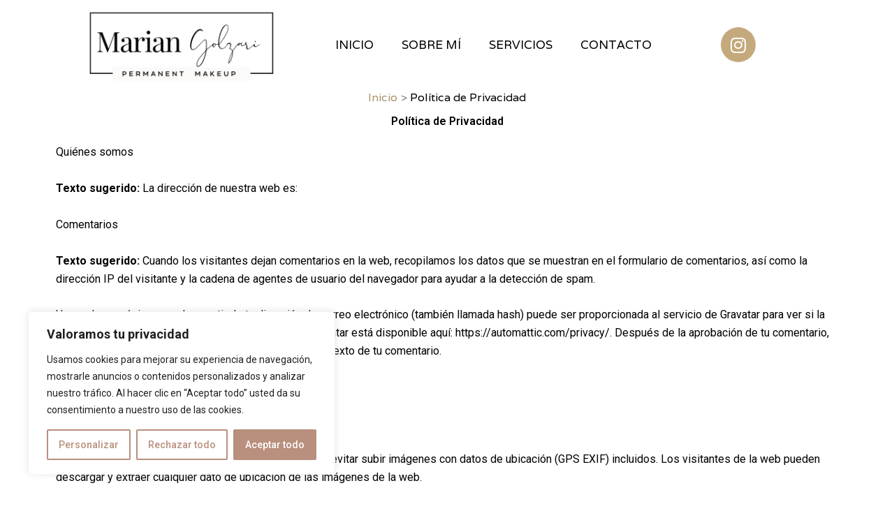

--- FILE ---
content_type: text/css
request_url: https://mariangolzari.com/wp-content/uploads/elementor/css/post-65.css?ver=1763381227
body_size: 1037
content:
.elementor-widget-image .widget-image-caption{color:var( --e-global-color-text );font-family:var( --e-global-typography-text-font-family ), Sans-serif;font-weight:var( --e-global-typography-text-font-weight );}.elementor-bc-flex-widget .elementor-65 .elementor-element.elementor-element-7d21ce6.elementor-column .elementor-widget-wrap{align-items:center;}.elementor-65 .elementor-element.elementor-element-7d21ce6.elementor-column.elementor-element[data-element_type="column"] > .elementor-widget-wrap.elementor-element-populated{align-content:center;align-items:center;}.elementor-65 .elementor-element.elementor-element-7d21ce6.elementor-column > .elementor-widget-wrap{justify-content:center;}.elementor-widget-eael-simple-menu .eael-simple-menu >li > a, .eael-simple-menu-container .eael-simple-menu-toggle-text{font-family:var( --e-global-typography-primary-font-family ), Sans-serif;font-weight:var( --e-global-typography-primary-font-weight );}.elementor-widget-eael-simple-menu .eael-simple-menu li ul li > a{font-family:var( --e-global-typography-primary-font-family ), Sans-serif;font-weight:var( --e-global-typography-primary-font-weight );}.elementor-65 .elementor-element.elementor-element-a510c19{width:var( --container-widget-width, 126.112% );max-width:126.112%;--container-widget-width:126.112%;--container-widget-flex-grow:0;}.elementor-65 .elementor-element.elementor-element-a510c19 .eael-simple-menu-container{background-color:#FFFFFF;}.elementor-65 .elementor-element.elementor-element-a510c19 .eael-simple-menu-container .eael-simple-menu.eael-simple-menu-horizontal{background-color:#FFFFFF;}.elementor-65 .elementor-element.elementor-element-a510c19 .eael-simple-menu >li > a, .eael-simple-menu-container .eael-simple-menu-toggle-text{font-family:"Varela", Sans-serif;font-size:17px;font-weight:400;text-transform:uppercase;}.elementor-65 .elementor-element.elementor-element-a510c19 .eael-simple-menu li > a{color:#000000;background-color:#FFFFFF;}.elementor-65 .elementor-element.elementor-element-a510c19 .eael-simple-menu li > a > span svg{fill:#000000;}.elementor-65 .elementor-element.elementor-element-a510c19 .eael-simple-menu-toggle-text{color:#000000;}.elementor-65 .elementor-element.elementor-element-a510c19 .eael-simple-menu li a span, .elementor-65 .elementor-element.elementor-element-a510c19 .eael-simple-menu li span.eael-simple-menu-indicator{font-size:15px;}.elementor-65 .elementor-element.elementor-element-a510c19 .eael-simple-menu li a span, .elementor-65 .elementor-element.elementor-element-a510c19 .eael-simple-menu li span.eael-simple-menu-indicator i{font-size:15px;}.elementor-65 .elementor-element.elementor-element-a510c19 .eael-simple-menu li span.eael-simple-menu-indicator svg{width:15px;height:15px;line-height:15px;}.elementor-65 .elementor-element.elementor-element-a510c19 .eael-simple-menu li span svg{width:15px;height:15px;line-height:15px;}.elementor-65 .elementor-element.elementor-element-a510c19 .eael-simple-menu li:hover > a{color:#C4A97D;background-color:#FFFFFF;}.elementor-65 .elementor-element.elementor-element-a510c19 .eael-simple-menu li:hover > a > span svg{fill:#C4A97D;}.elementor-65 .elementor-element.elementor-element-a510c19 .eael-simple-menu li .eael-simple-menu-indicator:hover:before{color:#f44336;}.elementor-65 .elementor-element.elementor-element-a510c19 .eael-simple-menu li .eael-simple-menu-indicator:hover i{color:#f44336;}.elementor-65 .elementor-element.elementor-element-a510c19 .eael-simple-menu li .eael-simple-menu-indicator:hover svg{fill:#f44336;}.elementor-65 .elementor-element.elementor-element-a510c19 .eael-simple-menu li .eael-simple-menu-indicator:hover{background-color:#ffffff;border-color:#f44336;}.elementor-65 .elementor-element.elementor-element-a510c19 .eael-simple-menu li > a.eael-item-active{color:#C4A97D;background-color:#FFFFFF;}.elementor-65 .elementor-element.elementor-element-a510c19 .eael-simple-menu li.current-menu-item > a > span svg{fill:#C4A97D;}.elementor-65 .elementor-element.elementor-element-a510c19 .eael-simple-menu li.current-menu-item > a.eael-item-active{color:#C4A97D;background-color:#FFFFFF;}.elementor-65 .elementor-element.elementor-element-a510c19 .eael-simple-menu li.current-menu-ancestor > a.eael-item-active{color:#C4A97D;background-color:#FFFFFF;}.elementor-65 .elementor-element.elementor-element-a510c19 .eael-simple-menu li .eael-simple-menu-indicator.eael-simple-menu-indicator-open:before{color:#f44336 !important;}.elementor-65 .elementor-element.elementor-element-a510c19 .eael-simple-menu li .eael-simple-menu-indicator.eael-simple-menu-indicator-open svg{fill:#f44336 !important;}.elementor-65 .elementor-element.elementor-element-a510c19 .eael-simple-menu li .eael-simple-menu-indicator.eael-simple-menu-indicator-open i{color:#f44336 !important;}.elementor-65 .elementor-element.elementor-element-a510c19 .eael-simple-menu li .eael-simple-menu-indicator.eael-simple-menu-indicator-open{background-color:#ffffff !important;border-color:#f44336 !important;}.elementor-65 .elementor-element.elementor-element-a510c19 .eael-simple-menu-container .eael-simple-menu-toggle{background-color:#C4A97D;}.elementor-65 .elementor-element.elementor-element-a510c19 .eael-simple-menu-container .eael-simple-menu-toggle i{color:#ffffff;}.elementor-65 .elementor-element.elementor-element-a510c19 .eael-simple-menu-container .eael-simple-menu-toggle svg{fill:#ffffff;}.elementor-65 .elementor-element.elementor-element-a510c19 .eael-simple-menu.eael-simple-menu-responsive li > a{color:#000000;background-color:#FFFFFF;}.elementor-65 .elementor-element.elementor-element-a510c19 .eael-simple-menu.eael-simple-menu-responsive li > a > span svg{fill:#000000;}.elementor-65 .elementor-element.elementor-element-a510c19 .eael-simple-menu.eael-simple-menu-responsive li:hover > a{color:#B98F7D;background-color:#FFFFFF;}.elementor-65 .elementor-element.elementor-element-a510c19 .eael-simple-menu.eael-simple-menu-responsive li:hover > a > span svg{fill:#B98F7D;}.elementor-65 .elementor-element.elementor-element-a510c19 .eael-simple-menu.eael-simple-menu-responsive li.current-menu-item > a.eael-item-active{color:#FFFFFF;background-color:#C4A97D;}.elementor-65 .elementor-element.elementor-element-a510c19 .eael-simple-menu.eael-simple-menu-responsive li.current-menu-item > a.eael-item-active > span svg{fill:#FFFFFF;}.elementor-65 .elementor-element.elementor-element-a510c19 .eael-simple-menu.eael-simple-menu-responsive li ul li a{color:#000000;background-color:#FFFFFF;}.elementor-65 .elementor-element.elementor-element-a510c19 .eael-simple-menu.eael-simple-menu-responsive li ul li > span svg{fill:#000000;}.elementor-65 .elementor-element.elementor-element-a510c19 .eael-simple-menu.eael-simple-menu-responsive li ul li:hover a{color:#960EAF;background-color:#FFFFFF;}.elementor-65 .elementor-element.elementor-element-a510c19 .eael-simple-menu.eael-simple-menu-responsive li ul li:hover a > span svg{fill:#960EAF;}.elementor-65 .elementor-element.elementor-element-a510c19 .eael-simple-menu li ul{background-color:#FFFFFF;}.elementor-65 .elementor-element.elementor-element-a510c19 .eael-simple-menu.eael-simple-menu-horizontal li ul li a{padding-left:20px;padding-right:20px;}.elementor-65 .elementor-element.elementor-element-a510c19 .eael-simple-menu.eael-simple-menu-horizontal li ul li > a{border-bottom:1px solid #f2f2f2;}.elementor-65 .elementor-element.elementor-element-a510c19 .eael-simple-menu.eael-simple-menu-vertical li ul li > a{border-bottom:1px solid #f2f2f2;}.elementor-65 .elementor-element.elementor-element-a510c19 .eael-simple-menu li ul li > a{color:#0A0A0A;background-color:#FFFFFF;}.elementor-65 .elementor-element.elementor-element-a510c19 .eael-simple-menu li ul li a span{font-size:12px;}.elementor-65 .elementor-element.elementor-element-a510c19 .eael-simple-menu li ul li span.eael-simple-menu-indicator{font-size:12px;}.elementor-65 .elementor-element.elementor-element-a510c19 .eael-simple-menu li ul li span.eael-simple-menu-indicator i{font-size:12px;}.elementor-65 .elementor-element.elementor-element-a510c19 .eael-simple-menu li ul li .eael-simple-menu-indicator svg{width:12px;height:12px;line-height:12px;}.elementor-65 .elementor-element.elementor-element-a510c19 .eael-simple-menu li ul li:hover > a{color:#960EAF;background-color:#FFFFFF;}.elementor-65 .elementor-element.elementor-element-a510c19 .eael-simple-menu li ul li.current-menu-item > a.eael-item-active{color:#960EAF;background-color:#FFFFFF;}.elementor-65 .elementor-element.elementor-element-a510c19 .eael-simple-menu li ul li.current-menu-ancestor > a.eael-item-active{color:#960EAF;background-color:#FFFFFF;}.elementor-65 .elementor-element.elementor-element-a510c19 .eael-simple-menu li ul li .eael-simple-menu-indicator:hover:before{color:#f44336 !important;}.elementor-65 .elementor-element.elementor-element-a510c19 .eael-simple-menu li ul li .eael-simple-menu-indicator.eael-simple-menu-indicator-open:before{color:#f44336 !important;}.elementor-65 .elementor-element.elementor-element-a510c19 .eael-simple-menu li ul li .eael-simple-menu-indicator:hover{background-color:#ffffff !important;border-color:#f44336 !important;}.elementor-65 .elementor-element.elementor-element-a510c19 .eael-simple-menu li ul li .eael-simple-menu-indicator.eael-simple-menu-indicator-open{background-color:#ffffff !important;border-color:#f44336 !important;}.elementor-bc-flex-widget .elementor-65 .elementor-element.elementor-element-8a9b859.elementor-column .elementor-widget-wrap{align-items:center;}.elementor-65 .elementor-element.elementor-element-8a9b859.elementor-column.elementor-element[data-element_type="column"] > .elementor-widget-wrap.elementor-element-populated{align-content:center;align-items:center;}.elementor-65 .elementor-element.elementor-element-8a9b859.elementor-column > .elementor-widget-wrap{justify-content:center;}.elementor-65 .elementor-element.elementor-element-ac9429c .elementor-repeater-item-3fe2260.elementor-social-icon{background-color:#C4A97D;}.elementor-65 .elementor-element.elementor-element-ac9429c{--grid-template-columns:repeat(0, auto);width:var( --container-widget-width, 101.667% );max-width:101.667%;--container-widget-width:101.667%;--container-widget-flex-grow:0;--grid-column-gap:5px;--grid-row-gap:0px;}.elementor-65 .elementor-element.elementor-element-ac9429c .elementor-widget-container{text-align:left;}@media(max-width:767px){.elementor-65 .elementor-element.elementor-element-7d21ce6 > .elementor-element-populated{margin:0px 38px 0px 0px;--e-column-margin-right:38px;--e-column-margin-left:0px;}.elementor-65 .elementor-element.elementor-element-a510c19{width:var( --container-widget-width, 328px );max-width:328px;--container-widget-width:328px;--container-widget-flex-grow:0;}.elementor-65 .elementor-element.elementor-element-a510c19 > .elementor-widget-container{margin:0px 0px 0px 0px;padding:0px 0px 0px 0px;}.elementor-65 .elementor-element.elementor-element-8a9b859 > .elementor-element-populated{margin:0px 0px 0px 0px;--e-column-margin-right:0px;--e-column-margin-left:0px;}.elementor-65 .elementor-element.elementor-element-ac9429c .elementor-widget-container{text-align:center;}}@media(min-width:768px){.elementor-65 .elementor-element.elementor-element-7d21ce6{width:50.21%;}.elementor-65 .elementor-element.elementor-element-8a9b859{width:16.122%;}}

--- FILE ---
content_type: text/css
request_url: https://mariangolzari.com/wp-content/uploads/elementor/css/post-78.css?ver=1763381227
body_size: 1302
content:
.elementor-78 .elementor-element.elementor-element-e8fce30:not(.elementor-motion-effects-element-type-background), .elementor-78 .elementor-element.elementor-element-e8fce30 > .elementor-motion-effects-container > .elementor-motion-effects-layer{background-color:transparent;background-image:linear-gradient(0deg, #FFFFFF 100%, #F1F1F1 100%);}.elementor-78 .elementor-element.elementor-element-e8fce30{transition:background 0.3s, border 0.3s, border-radius 0.3s, box-shadow 0.3s;padding:50px 0px 80px 0px;}.elementor-78 .elementor-element.elementor-element-e8fce30 > .elementor-background-overlay{transition:background 0.3s, border-radius 0.3s, opacity 0.3s;}.elementor-bc-flex-widget .elementor-78 .elementor-element.elementor-element-444ec96d.elementor-column .elementor-widget-wrap{align-items:flex-start;}.elementor-78 .elementor-element.elementor-element-444ec96d.elementor-column.elementor-element[data-element_type="column"] > .elementor-widget-wrap.elementor-element-populated{align-content:flex-start;align-items:flex-start;}.elementor-78 .elementor-element.elementor-element-444ec96d > .elementor-element-populated{margin:0px 0px 0px 15px;--e-column-margin-right:0px;--e-column-margin-left:15px;padding:0em 0em 0em 0em;}.elementor-widget-image .widget-image-caption{color:var( --e-global-color-text );font-family:var( --e-global-typography-text-font-family ), Sans-serif;font-weight:var( --e-global-typography-text-font-weight );}.elementor-78 .elementor-element.elementor-element-4a0bac11{text-align:left;}.elementor-78 .elementor-element.elementor-element-4a0bac11 img{width:100%;}.elementor-bc-flex-widget .elementor-78 .elementor-element.elementor-element-641bf261.elementor-column .elementor-widget-wrap{align-items:flex-start;}.elementor-78 .elementor-element.elementor-element-641bf261.elementor-column.elementor-element[data-element_type="column"] > .elementor-widget-wrap.elementor-element-populated{align-content:flex-start;align-items:flex-start;}.elementor-78 .elementor-element.elementor-element-641bf261 > .elementor-element-populated{margin:0px 0px 0px 0px;--e-column-margin-right:0px;--e-column-margin-left:0px;padding:2em 0em 0em 0em;}.elementor-widget-heading .elementor-heading-title{font-family:var( --e-global-typography-primary-font-family ), Sans-serif;font-weight:var( --e-global-typography-primary-font-weight );color:var( --e-global-color-primary );}.elementor-78 .elementor-element.elementor-element-7f1abc6c > .elementor-widget-container{margin:0px 0px -24px 0px;}.elementor-78 .elementor-element.elementor-element-7f1abc6c .elementor-heading-title{font-family:"Varela", Sans-serif;font-size:24px;color:#000000;}.elementor-widget-text-editor{font-family:var( --e-global-typography-text-font-family ), Sans-serif;font-weight:var( --e-global-typography-text-font-weight );color:var( --e-global-color-text );}.elementor-widget-text-editor.elementor-drop-cap-view-stacked .elementor-drop-cap{background-color:var( --e-global-color-primary );}.elementor-widget-text-editor.elementor-drop-cap-view-framed .elementor-drop-cap, .elementor-widget-text-editor.elementor-drop-cap-view-default .elementor-drop-cap{color:var( --e-global-color-primary );border-color:var( --e-global-color-primary );}.elementor-78 .elementor-element.elementor-element-142c2a8 > .elementor-widget-container{margin:13px 0px 0px 0px;}.elementor-78 .elementor-element.elementor-element-142c2a8{font-family:"Varela", Sans-serif;font-size:15px;font-weight:400;color:#000000;}.elementor-bc-flex-widget .elementor-78 .elementor-element.elementor-element-79b65948.elementor-column .elementor-widget-wrap{align-items:flex-start;}.elementor-78 .elementor-element.elementor-element-79b65948.elementor-column.elementor-element[data-element_type="column"] > .elementor-widget-wrap.elementor-element-populated{align-content:flex-start;align-items:flex-start;}.elementor-78 .elementor-element.elementor-element-79b65948 > .elementor-element-populated{margin:30px 0px 0px 0px;--e-column-margin-right:0px;--e-column-margin-left:0px;padding:0em 0em 0em 0em;}.elementor-78 .elementor-element.elementor-element-1b8b22c > .elementor-widget-container{margin:-26px 0px 0px 0px;}.elementor-78 .elementor-element.elementor-element-1b8b22c .elementor-heading-title{font-family:"Varela", Sans-serif;font-size:24px;color:#000000;}.elementor-widget-icon-list .elementor-icon-list-item:not(:last-child):after{border-color:var( --e-global-color-text );}.elementor-widget-icon-list .elementor-icon-list-icon i{color:var( --e-global-color-primary );}.elementor-widget-icon-list .elementor-icon-list-icon svg{fill:var( --e-global-color-primary );}.elementor-widget-icon-list .elementor-icon-list-item > .elementor-icon-list-text, .elementor-widget-icon-list .elementor-icon-list-item > a{font-family:var( --e-global-typography-text-font-family ), Sans-serif;font-weight:var( --e-global-typography-text-font-weight );}.elementor-widget-icon-list .elementor-icon-list-text{color:var( --e-global-color-secondary );}.elementor-78 .elementor-element.elementor-element-40b60e50 > .elementor-widget-container{margin:0px 0px 0px 0px;padding:0px 0px 0px 0px;}.elementor-78 .elementor-element.elementor-element-40b60e50 .elementor-icon-list-items:not(.elementor-inline-items) .elementor-icon-list-item:not(:last-child){padding-block-end:calc(9px/2);}.elementor-78 .elementor-element.elementor-element-40b60e50 .elementor-icon-list-items:not(.elementor-inline-items) .elementor-icon-list-item:not(:first-child){margin-block-start:calc(9px/2);}.elementor-78 .elementor-element.elementor-element-40b60e50 .elementor-icon-list-items.elementor-inline-items .elementor-icon-list-item{margin-inline:calc(9px/2);}.elementor-78 .elementor-element.elementor-element-40b60e50 .elementor-icon-list-items.elementor-inline-items{margin-inline:calc(-9px/2);}.elementor-78 .elementor-element.elementor-element-40b60e50 .elementor-icon-list-items.elementor-inline-items .elementor-icon-list-item:after{inset-inline-end:calc(-9px/2);}.elementor-78 .elementor-element.elementor-element-40b60e50 .elementor-icon-list-icon i{color:#7c7c7c;transition:color 0.3s;}.elementor-78 .elementor-element.elementor-element-40b60e50 .elementor-icon-list-icon svg{fill:#7c7c7c;transition:fill 0.3s;}.elementor-78 .elementor-element.elementor-element-40b60e50 .elementor-icon-list-item:hover .elementor-icon-list-icon i{color:#102d5e;}.elementor-78 .elementor-element.elementor-element-40b60e50 .elementor-icon-list-item:hover .elementor-icon-list-icon svg{fill:#102d5e;}.elementor-78 .elementor-element.elementor-element-40b60e50{--e-icon-list-icon-size:14px;--icon-vertical-offset:0px;}.elementor-78 .elementor-element.elementor-element-40b60e50 .elementor-icon-list-item > .elementor-icon-list-text, .elementor-78 .elementor-element.elementor-element-40b60e50 .elementor-icon-list-item > a{font-family:"Varela Round", Sans-serif;font-size:16px;line-height:1.2em;}.elementor-78 .elementor-element.elementor-element-40b60e50 .elementor-icon-list-text{color:#000000;transition:color 0.3s;}.elementor-78 .elementor-element.elementor-element-40b60e50 .elementor-icon-list-item:hover .elementor-icon-list-text{color:#A7916C;}.elementor-bc-flex-widget .elementor-78 .elementor-element.elementor-element-1032b73.elementor-column .elementor-widget-wrap{align-items:flex-start;}.elementor-78 .elementor-element.elementor-element-1032b73.elementor-column.elementor-element[data-element_type="column"] > .elementor-widget-wrap.elementor-element-populated{align-content:flex-start;align-items:flex-start;}.elementor-78 .elementor-element.elementor-element-1032b73 > .elementor-element-populated{margin:0px 0px 0px 0px;--e-column-margin-right:0px;--e-column-margin-left:0px;padding:0em 0em 0em 0em;}.elementor-78 .elementor-element.elementor-element-ceceb23 > .elementor-widget-container{margin:0px 0px -3px 0px;}.elementor-78 .elementor-element.elementor-element-ceceb23 .elementor-heading-title{font-family:"Varela", Sans-serif;font-size:24px;color:#000000;}.elementor-78 .elementor-element.elementor-element-70ce275 .elementor-icon-list-items:not(.elementor-inline-items) .elementor-icon-list-item:not(:last-child){padding-block-end:calc(9px/2);}.elementor-78 .elementor-element.elementor-element-70ce275 .elementor-icon-list-items:not(.elementor-inline-items) .elementor-icon-list-item:not(:first-child){margin-block-start:calc(9px/2);}.elementor-78 .elementor-element.elementor-element-70ce275 .elementor-icon-list-items.elementor-inline-items .elementor-icon-list-item{margin-inline:calc(9px/2);}.elementor-78 .elementor-element.elementor-element-70ce275 .elementor-icon-list-items.elementor-inline-items{margin-inline:calc(-9px/2);}.elementor-78 .elementor-element.elementor-element-70ce275 .elementor-icon-list-items.elementor-inline-items .elementor-icon-list-item:after{inset-inline-end:calc(-9px/2);}.elementor-78 .elementor-element.elementor-element-70ce275 .elementor-icon-list-icon i{color:#7c7c7c;transition:color 0.3s;}.elementor-78 .elementor-element.elementor-element-70ce275 .elementor-icon-list-icon svg{fill:#7c7c7c;transition:fill 0.3s;}.elementor-78 .elementor-element.elementor-element-70ce275 .elementor-icon-list-item:hover .elementor-icon-list-icon i{color:#102d5e;}.elementor-78 .elementor-element.elementor-element-70ce275 .elementor-icon-list-item:hover .elementor-icon-list-icon svg{fill:#102d5e;}.elementor-78 .elementor-element.elementor-element-70ce275{--e-icon-list-icon-size:14px;--icon-vertical-offset:0px;}.elementor-78 .elementor-element.elementor-element-70ce275 .elementor-icon-list-item > .elementor-icon-list-text, .elementor-78 .elementor-element.elementor-element-70ce275 .elementor-icon-list-item > a{font-family:"Varela", Sans-serif;font-size:16px;line-height:1.2em;}.elementor-78 .elementor-element.elementor-element-70ce275 .elementor-icon-list-text{color:#000000;transition:color 0.3s;}.elementor-78 .elementor-element.elementor-element-70ce275 .elementor-icon-list-item:hover .elementor-icon-list-text{color:#A7916C;}.elementor-78 .elementor-element.elementor-element-60b9c55:not(.elementor-motion-effects-element-type-background), .elementor-78 .elementor-element.elementor-element-60b9c55 > .elementor-motion-effects-container > .elementor-motion-effects-layer{background-color:#E7E7E7E7;}.elementor-78 .elementor-element.elementor-element-60b9c55{transition:background 0.3s, border 0.3s, border-radius 0.3s, box-shadow 0.3s;margin-top:0px;margin-bottom:0px;padding:15px 0px 0px 0px;}.elementor-78 .elementor-element.elementor-element-60b9c55 > .elementor-background-overlay{transition:background 0.3s, border-radius 0.3s, opacity 0.3s;}.elementor-78 .elementor-element.elementor-element-bd80692{text-align:left;color:#000000;}.elementor-78 .elementor-element.elementor-element-524c052{text-align:left;color:#000000;}@media(min-width:768px){.elementor-78 .elementor-element.elementor-element-afdcc47{width:40.788%;}.elementor-78 .elementor-element.elementor-element-f66e241{width:25.517%;}}@media(max-width:1024px){.elementor-78 .elementor-element.elementor-element-e8fce30{padding:60px 30px 60px 30px;}.elementor-78 .elementor-element.elementor-element-444ec96d > .elementor-element-populated{margin:0px 0px 0px 0px;--e-column-margin-right:0px;--e-column-margin-left:0px;}.elementor-78 .elementor-element.elementor-element-641bf261 > .elementor-element-populated{margin:0px 0px 0px 0px;--e-column-margin-right:0px;--e-column-margin-left:0px;}.elementor-78 .elementor-element.elementor-element-79b65948 > .elementor-element-populated{margin:0px 0px 0px 0px;--e-column-margin-right:0px;--e-column-margin-left:0px;}.elementor-78 .elementor-element.elementor-element-1032b73 > .elementor-element-populated{margin:0px 0px 0px 0px;--e-column-margin-right:0px;--e-column-margin-left:0px;}}@media(max-width:767px){.elementor-78 .elementor-element.elementor-element-e8fce30 > .elementor-container{min-height:100vh;}.elementor-78 .elementor-element.elementor-element-e8fce30{padding:20px 50px 40px 50px;}.elementor-78 .elementor-element.elementor-element-4a0bac11{text-align:center;}.elementor-78 .elementor-element.elementor-element-641bf261 > .elementor-element-populated{margin:0px 0px 0px 0px;--e-column-margin-right:0px;--e-column-margin-left:0px;}.elementor-78 .elementor-element.elementor-element-7f1abc6c > .elementor-widget-container{margin:0px 0px 0px 0px;}.elementor-78 .elementor-element.elementor-element-7f1abc6c .elementor-heading-title{font-size:22px;}.elementor-78 .elementor-element.elementor-element-79b65948 > .elementor-element-populated{margin:-30px 0px 0px 0px;--e-column-margin-right:0px;--e-column-margin-left:0px;}.elementor-78 .elementor-element.elementor-element-1b8b22c > .elementor-widget-container{margin:0px 0px 0px 0px;}.elementor-78 .elementor-element.elementor-element-1b8b22c .elementor-heading-title{font-size:22px;}.elementor-78 .elementor-element.elementor-element-1032b73 > .elementor-element-populated{margin:-30px 0px 0px 0px;--e-column-margin-right:0px;--e-column-margin-left:0px;}.elementor-78 .elementor-element.elementor-element-ceceb23 > .elementor-widget-container{margin:0px 0px 0px 0px;}.elementor-78 .elementor-element.elementor-element-ceceb23 .elementor-heading-title{font-size:22px;}.elementor-78 .elementor-element.elementor-element-bd80692{text-align:center;}.elementor-78 .elementor-element.elementor-element-524c052{text-align:center;}}@media(max-width:1024px) and (min-width:768px){.elementor-78 .elementor-element.elementor-element-444ec96d{width:100%;}.elementor-78 .elementor-element.elementor-element-641bf261{width:100%;}.elementor-78 .elementor-element.elementor-element-79b65948{width:100%;}.elementor-78 .elementor-element.elementor-element-1032b73{width:100%;}}